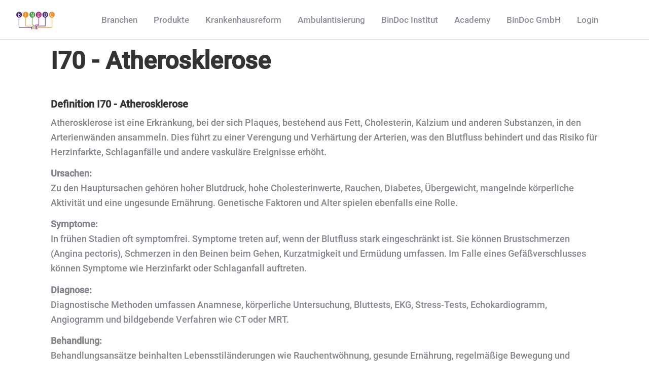

--- FILE ---
content_type: text/html; charset=UTF-8
request_url: https://www.bindoc.de/glossar/atherosklerose-icd-i70
body_size: 10509
content:
<!doctype html><html lang="de"><head><script type="application/javascript" id="hs-cookie-banner-scan" data-hs-allowed="true" src="/_hcms/cookie-banner/auto-blocking.js?portalId=5251653&amp;domain=www.bindoc.de"></script>
    <meta charset="utf-8">
    <meta name="description" content="Atherosklerose ist eine Erkrankung der Arterien, bei der sich Plaque aus Fett, Cholesterin, Kalk und anderen Substanzen an den Innenwänden der Blutgefäße ansammelt.">
    <title>I70 - Atherosklerose</title>
    
    <link rel="shortcut icon" href="https://www.bindoc.de/hubfs/BinDoc-Logo.jpg">
    
    
		
    <meta name="viewport" content="width=device-width, initial-scale=1">

    
    <meta property="og:description" content="Atherosklerose ist eine Erkrankung der Arterien, bei der sich Plaque aus Fett, Cholesterin, Kalk und anderen Substanzen an den Innenwänden der Blutgefäße ansammelt.">
    <meta property="og:title" content="I70 - Atherosklerose">
    <meta name="twitter:description" content="Atherosklerose ist eine Erkrankung der Arterien, bei der sich Plaque aus Fett, Cholesterin, Kalk und anderen Substanzen an den Innenwänden der Blutgefäße ansammelt.">
    <meta name="twitter:title" content="I70 - Atherosklerose">

    

    
    <style>
a.cta_button{-moz-box-sizing:content-box !important;-webkit-box-sizing:content-box !important;box-sizing:content-box !important;vertical-align:middle}.hs-breadcrumb-menu{list-style-type:none;margin:0px 0px 0px 0px;padding:0px 0px 0px 0px}.hs-breadcrumb-menu-item{float:left;padding:10px 0px 10px 10px}.hs-breadcrumb-menu-divider:before{content:'›';padding-left:10px}.hs-featured-image-link{border:0}.hs-featured-image{float:right;margin:0 0 20px 20px;max-width:50%}@media (max-width: 568px){.hs-featured-image{float:none;margin:0;width:100%;max-width:100%}}.hs-screen-reader-text{clip:rect(1px, 1px, 1px, 1px);height:1px;overflow:hidden;position:absolute !important;width:1px}
</style>

<link rel="stylesheet" href="https://www.bindoc.de/hubfs/hub_generated/template_assets/1/69468841605/1763391619062/template_main.min.css">
<link rel="stylesheet" href="https://www.bindoc.de/hubfs/hub_generated/module_assets/1/69472747397/1741950791234/module_Atomic_-_Footer.min.css">
<link rel="stylesheet" href="https://cdnjs.cloudflare.com/ajax/libs/font-awesome/5.13.0/css/all.min.css">
<link rel="stylesheet" href="https://cdnjs.cloudflare.com/ajax/libs/slick-carousel/1.9.0/slick.min.css">
<link rel="stylesheet" href="https://cdnjs.cloudflare.com/ajax/libs/slick-carousel/1.9.0/slick-theme.min.css">
<link rel="stylesheet" href="https://cdnjs.cloudflare.com/ajax/libs/magnific-popup.js/1.1.0/magnific-popup.min.css">
<link rel="stylesheet" href="https://cdnjs.cloudflare.com/ajax/libs/hamburgers/1.1.3/hamburgers.min.css">
<link rel="stylesheet" href="https://cdnjs.cloudflare.com/ajax/libs/animate.css/4.1.0/animate.min.css">
<!-- Editor Styles -->
<style id="hs_editor_style" type="text/css">
.footer-global-row-0-force-full-width-section > .row-fluid {
  max-width: none !important;
}
/* HubSpot Non-stacked Media Query Styles */
@media (min-width:768px) {
  .footer-global-row-0-vertical-alignment > .row-fluid {
    display: -ms-flexbox !important;
    -ms-flex-direction: row;
    display: flex !important;
    flex-direction: row;
  }
  .cell_1651236545146-vertical-alignment {
    display: -ms-flexbox !important;
    -ms-flex-direction: column !important;
    -ms-flex-pack: center !important;
    display: flex !important;
    flex-direction: column !important;
    justify-content: center !important;
  }
  .cell_1651236545146-vertical-alignment > div {
    flex-shrink: 0 !important;
  }
}
/* HubSpot Styles (default) */
.footer-global-row-0-padding {
  padding-top: 0px !important;
  padding-bottom: 0px !important;
  padding-left: 0px !important;
  padding-right: 0px !important;
}
</style>
    <script type="application/ld+json">
{
  "mainEntityOfPage" : {
    "@type" : "WebPage",
    "@id" : "https://www.bindoc.de/glossar/atherosklerose-icd-i70"
  },
  "author" : {
    "name" : "Anne Demond",
    "url" : "https://www.bindoc.de/glossar/author/anne-demond",
    "@type" : "Person"
  },
  "headline" : "I70 - Atherosklerose",
  "datePublished" : "2025-01-31T10:23:24.000Z",
  "dateModified" : "2025-01-31T10:23:24.651Z",
  "publisher" : {
    "name" : "BinDoc GmbH",
    "logo" : {
      "url" : "https://cdn2.hubspot.net/hubfs/5251653/neueschrift_logo-2.png",
      "@type" : "ImageObject"
    },
    "@type" : "Organization"
  },
  "@context" : "https://schema.org",
  "@type" : "BlogPosting"
}
</script>


    


<link rel="amphtml" href="https://www.bindoc.de/glossar/atherosklerose-icd-i70?hs_amp=true">

<meta property="og:image" content="https://www.bindoc.de/hubfs/Glossar_ICD_OPS_Bilder/I70%20_%20Geoverteilung.svg">
<meta property="og:image:width" content="741">
<meta property="og:image:height" content="495">
<meta property="og:image:alt" content="Geoanalyse - Atherosklerose">
<meta name="twitter:image" content="https://www.bindoc.de/hubfs/Glossar_ICD_OPS_Bilder/I70%20_%20Geoverteilung.svg">
<meta name="twitter:image:alt" content="Geoanalyse - Atherosklerose">

<meta property="og:url" content="https://www.bindoc.de/glossar/atherosklerose-icd-i70">
<meta name="twitter:card" content="summary_large_image">

<link rel="canonical" href="https://www.bindoc.de/glossar/atherosklerose-icd-i70">

<meta property="og:type" content="article">
<link rel="alternate" type="application/rss+xml" href="https://www.bindoc.de/glossar/rss.xml">
<meta name="twitter:domain" content="www.bindoc.de">

<meta http-equiv="content-language" content="de">






  <meta name="generator" content="HubSpot"></head>
	
	
	
	
	
	
	
	
	
	
	
	
	
		
  <body class="atmc-body-header-default">
   
    
    <div class="body-wrapper   hs-content-id-153846639734 hs-blog-post hs-blog-id-7564031677">
		
			<div data-global-resource-path="A-NewWebsite/Atomic_Lite copy3/templates/partials/header.html"><a href="#main-content" class="header_skip">Skip to content</a>




	<header class="atmc-header atmc-header-default ">
		<div class="atmc-header_container">

			<!-- Logo -->
			

		<div class="atmc-header_logo">
			
			<a href="https://www.bindoc.de" class="atmc-header_logo_dark">
				
					
					
						
					
					<img src="https://www.bindoc.de/hubfs/Team%20(1300%20x%20500%20px)%20(3).png" alt="Team (1300 x 500 px) (3)" width="100%" style="max-width: 100px; max-height: 45px">
				
			</a>
		</div>




			

			<!-- Menu -->
			<div class="atmc-header_menu-wrapper">
				<div class="atmc-header_navigation">
					


	<div class="atmc-header_menu ">
		<div id="hs_menu_wrapper_header-menu_" class="hs-menu-wrapper active-branch flyouts hs-menu-flow-horizontal" role="navigation" data-sitemap-name="default" data-menu-id="79190131526" aria-label="Navigation Menu">
 <ul role="menu">
  <li class="hs-menu-item hs-menu-depth-1 hs-item-has-children" role="none"><a href="javascript:;" aria-haspopup="true" aria-expanded="false" role="menuitem">Branchen</a>
   <ul role="menu" class="hs-menu-children-wrapper">
    <li class="hs-menu-item hs-menu-depth-2" role="none"><a href="https://www.bindoc.de#krankenhäuser" role="menuitem">Krankenhaus</a></li>
    <li class="hs-menu-item hs-menu-depth-2" role="none"><a href="https://www.bindoc.de#medizintechnik" role="menuitem">Medizintechnik</a></li>
    <li class="hs-menu-item hs-menu-depth-2" role="none"><a href="https://www.bindoc.de#beratungsgesellschaften" role="menuitem">Beratung</a></li>
    <li class="hs-menu-item hs-menu-depth-2" role="none"><a href="https://www.bindoc.de#pharmaindustrie" role="menuitem">Pharmaindustrie</a></li>
   </ul></li>
  <li class="hs-menu-item hs-menu-depth-1 hs-item-has-children" role="none"><a href="javascript:;" aria-haspopup="true" aria-expanded="false" role="menuitem">Produkte</a>
   <ul role="menu" class="hs-menu-children-wrapper">
    <li class="hs-menu-item hs-menu-depth-2" role="none"><a href="https://www.bindoc.de/versorgungsanalyse" role="menuitem">BinDoc Versorgungsanalyse</a></li>
    <li class="hs-menu-item hs-menu-depth-2" role="none"><a href="https://www.bindoc.de/analytics" role="menuitem">BinDoc Analytics</a></li>
    <li class="hs-menu-item hs-menu-depth-2" role="none"><a href="https://www.bindoc.de/cube" role="menuitem">BinDoc Cube</a></li>
    <li class="hs-menu-item hs-menu-depth-2" role="none"><a href="https://www.bindoc.de/business-cases" role="menuitem">BinDoc Business Cases</a></li>
    <li class="hs-menu-item hs-menu-depth-2" role="none"><a href="https://www.bindoc.de/referral-analytics" role="menuitem">BinDoc Referral-Analytics</a></li>
    <li class="hs-menu-item hs-menu-depth-2" role="none"><a href="https://www.bindoc.de/consulting" role="menuitem">BinDoc Consulting</a></li>
    <li class="hs-menu-item hs-menu-depth-2" role="none"><a href="https://www.bindoc.de/szenarioanalyse-und-patientensimulation" role="menuitem">BinDoc Szenarioanalyse &amp; Patientensimulation</a></li>
    <li class="hs-menu-item hs-menu-depth-2" role="none"><a href="https://codes.bindoc.de/start" role="menuitem">BinDoc Code-Browser (free)</a></li>
   </ul></li>
  <li class="hs-menu-item hs-menu-depth-1 hs-item-has-children" role="none"><a href="javascript:;" aria-haspopup="true" aria-expanded="false" role="menuitem">Krankenhausreform</a>
   <ul role="menu" class="hs-menu-children-wrapper">
    <li class="hs-menu-item hs-menu-depth-2" role="none"><a href="https://www.bindoc.de/krankenhausreform" role="menuitem">Hintergrund &amp; Inhalte</a></li>
    <li class="hs-menu-item hs-menu-depth-2" role="none"><a href="https://www.bindoc.de/transformationsfonds" role="menuitem">Transformationsfonds</a></li>
   </ul></li>
  <li class="hs-menu-item hs-menu-depth-1" role="none"><a href="https://www.bindoc.de/vergütungssystem-2026-hybrid-drgs-drg-grouper" role="menuitem">Ambulantisierung</a></li>
  <li class="hs-menu-item hs-menu-depth-1 hs-item-has-children" role="none"><a href="https://www.bindoc.de/klinische-forschung" aria-haspopup="true" aria-expanded="false" role="menuitem">BinDoc Institut</a>
   <ul role="menu" class="hs-menu-children-wrapper">
    <li class="hs-menu-item hs-menu-depth-2" role="none"><a href="https://www.bindoc.de/publikationen" role="menuitem">BinDoc Publikationen</a></li>
    <li class="hs-menu-item hs-menu-depth-2" role="none"><a href="https://www.bindoc.de/poster" role="menuitem">BinDoc Poster</a></li>
    <li class="hs-menu-item hs-menu-depth-2" role="none"><a href="https://www.bindoc.de/research-notes" role="menuitem">BinDoc Research Notes</a></li>
   </ul></li>
  <li class="hs-menu-item hs-menu-depth-1 hs-item-has-children" role="none"><a href="javascript:;" aria-haspopup="true" aria-expanded="false" role="menuitem">Academy</a>
   <ul role="menu" class="hs-menu-children-wrapper">
    <li class="hs-menu-item hs-menu-depth-2" role="none"><a href="https://www.bindoc.de/webinar" role="menuitem">Live-Analytics </a></li>
    <li class="hs-menu-item hs-menu-depth-2" role="none"><a href="https://www.bindoc.de/seminare" role="menuitem">Seminare Masterclasses</a></li>
    <li class="hs-menu-item hs-menu-depth-2" role="none"><a href="https://www.bindoc.de/bookshop" role="menuitem">Bookshop</a></li>
    <li class="hs-menu-item hs-menu-depth-2" role="none"><a href="https://www.bindoc.de/whitepaper" role="menuitem">Whitepaper</a></li>
    <li class="hs-menu-item hs-menu-depth-2" role="none"><a href="https://www.bindoc.de/glossary" role="menuitem" target="_blank" rel="noopener">Glossar</a></li>
    <li class="hs-menu-item hs-menu-depth-2" role="none"><a href="https://www.bindoc.de/blog" role="menuitem">Blog</a></li>
   </ul></li>
  <li class="hs-menu-item hs-menu-depth-1 hs-item-has-children" role="none"><a href="javascript:;" aria-haspopup="true" aria-expanded="false" role="menuitem">BinDoc GmbH</a>
   <ul role="menu" class="hs-menu-children-wrapper">
    <li class="hs-menu-item hs-menu-depth-2" role="none"><a href="https://www.bindoc.de/unternehmen" role="menuitem">Unternehmen</a></li>
    <li class="hs-menu-item hs-menu-depth-2" role="none"><a href="https://www.bindoc.de/online-meeting" role="menuitem">Online Meeting &amp; Kontakt</a></li>
    <li class="hs-menu-item hs-menu-depth-2" role="none"><a href="https://www.bindoc.de/success-story" role="menuitem">Success-Stories</a></li>
    <li class="hs-menu-item hs-menu-depth-2" role="none"><a href="https://www.bindoc.de/karriere" role="menuitem">Karriere</a></li>
    <li class="hs-menu-item hs-menu-depth-2" role="none"><a href="https://www.bindoc.de/newsletter" role="menuitem">News</a></li>
   </ul></li>
  <li class="hs-menu-item hs-menu-depth-1" role="none"><a href="https://meta.bindoc.app/" role="menuitem">Login</a></li>
 </ul>
</div>
	</div>

				</div>
			</div>

			

			<div class="atmc-header_right">
				<!-- Language Switcher -->
				

				

				<!-- Search -->
				

				

			</div>


		</div>
	</header>

</div>
			
			

			<div id="main-content">
      
<div class="atmc-blog-template-01">
	
	<div class="dnd-section">
		<div class="atmc-container atmc-container-s">
			
      <!-- Post Header -->
			<div class="mb-12">
				<h1><span id="hs_cos_wrapper_name" class="hs_cos_wrapper hs_cos_wrapper_meta_field hs_cos_wrapper_type_text" style="" data-hs-cos-general-type="meta_field" data-hs-cos-type="text">I70 - Atherosklerose</span></h1>
				
			</div>
		</div>
		
			
			
		<div class="atmc-container atmc-container-s">
      <!-- Post Body -->
			<div class="atmc-blog-post">
				<div class="atmc-blog-post_body mt-8">
					<span id="hs_cos_wrapper_post_body" class="hs_cos_wrapper hs_cos_wrapper_meta_field hs_cos_wrapper_type_rich_text" style="" data-hs-cos-general-type="meta_field" data-hs-cos-type="rich_text"><h2 style="font-size: 20px;"><strong><span data-contrast="auto">Definition</span></strong><span> I70 - Atherosklerose<br></span></h2>
<p><span>Atherosklerose ist eine Erkrankung, bei der sich Plaques, bestehend aus Fett, Cholesterin, Kalzium und anderen Substanzen, in den Arterienwänden ansammeln. Dies führt zu einer Verengung und Verhärtung der Arterien, was den Blutfluss behindert und das Risiko für Herzinfarkte, Schlaganfälle und andere vaskuläre Ereignisse erhöht.</span></p>
<!--more-->
<p><strong>Ursachen:<br></strong><span>Zu den Hauptursachen gehören hoher Blutdruck, hohe Cholesterinwerte, Rauchen, Diabetes, Übergewicht, mangelnde körperliche Aktivität und eine ungesunde Ernährung. Genetische Faktoren und Alter spielen ebenfalls eine Rolle.</span></p>
<p><strong>Symptome:</strong> <br><span> In frühen Stadien oft symptomfrei. Symptome treten auf, wenn der Blutfluss stark eingeschränkt ist. Sie können Brustschmerzen (Angina pectoris), Schmerzen in den Beinen beim Gehen, Kurzatmigkeit und Ermüdung umfassen. Im Falle eines Gefäßverschlusses können Symptome wie Herzinfarkt oder Schlaganfall auftreten.</span></p>
<p><strong>Diagnose:</strong> <br><span>Diagnostische Methoden umfassen Anamnese, körperliche Untersuchung, Bluttests, EKG, Stress-Tests, Echokardiogramm, Angiogramm und bildgebende Verfahren wie CT oder MRT.</span></p>
<p><strong>Behandlung:</strong> <br><span>Behandlungsansätze beinhalten Lebensstiländerungen wie Rauchentwöhnung, gesunde Ernährung, regelmäßige Bewegung und Gewichtsmanagement. Medikamentöse Therapien umfassen Statine zur Senkung des Cholesterinspiegels, Blutdrucksenker, Medikamente zur Blutverdünnung und Diabetesmedikamente. In schweren Fällen können chirurgische Eingriffe wie Angioplastie, Stentimplantation oder Bypass-Operation notwendig sein.</span></p>
<p><strong>Prognose:</strong> <br><span>Die Prognose hängt von verschiedenen Faktoren ab, einschließlich des Schweregrades der Atherosklerose, des allgemeinen Gesundheitszustandes und der Einhaltung der Behandlung. Früherkennung und Management können das Fortschreiten der Erkrankung verlangsamen und das Risiko für schwerwiegende Komplikationen verringern. Unbehandelt kann Atherosklerose zu schweren Herz-Kreislauf-Erkrankungen und einem erhöhten Risiko für tödliche Ereignisse führen.</span></p>
<h2 style="font-size: 20px;">Stationäre Fallzahlen Atherosklerose in Deutschland</h2>
<p>Die stationären Fallzahlen der Atherosklerose Patienten in Deutschland sind in Tabelle 1 dargestellt.</p>
<table width="369" style="border-collapse: collapse; table-layout: fixed; border: 1px solid #000000; height: 261.45px; width: 1018px; margin: 16px 0px;"><caption><span style="font-size: 12px;">Stationäre Fallzahlen der Atherosklerose (ICD I70) Patienten in Deutschland - Tabelle 1</span></caption>
<tbody>
<tr style="height: 39.3924px;">
<td style="width: 77.7431px; padding: 10px; height: 39.3924px;">Jahr</td>
<td style="width: 321.155px; padding: 10px; height: 39.3924px;">Fallzahl</td>
<td style="width: 68.7674px; padding: 10px; height: 39.3924px;">Jahr</td>
<td style="width: 312.148px; padding: 10px; height: 39.3924px;">Fallzahl</td>
<td style="width: 75.9167px; padding: 10px; height: 39.3924px;">Jahr</td>
<td style="width: 220.217px; padding: 10px; height: 39.3924px;">Fallzahl</td>
</tr>
<tr style="height: 54.4705px;">
<td style="width: 77.7431px; height: 54.4705px; padding: 10px;" width="90">2010</td>
<td style="width: 321.155px; height: 54.4705px; padding: 10px;" width="90">
<p>185.099</p>
</td>
<td style="width: 68.7674px; height: 54.4705px; padding: 10px;">2014</td>
<td style="width: 312.148px; height: 54.4705px; padding: 10px;">203.599</td>
<td style="width: 75.9167px; height: 54.4705px; padding: 10px;">2018</td>
<td style="width: 220.217px; height: 54.4705px; padding: 10px;">204.632</td>
</tr>
<tr style="height: 54.5573px;">
<td style="text-align: left; width: 77.7431px; height: 54.5573px; padding: 10px;">2011</td>
<td style="width: 321.155px; height: 54.5573px; padding: 10px;">191.663</td>
<td style="width: 68.7674px; height: 54.5573px; padding: 10px;">2015</td>
<td style="width: 312.148px; height: 54.5573px; padding: 10px;">204.463</td>
<td style="width: 75.9167px; height: 54.5573px; padding: 10px;">2019</td>
<td style="width: 220.217px; height: 54.5573px; padding: 10px;">194.915</td>
</tr>
<tr style="height: 58.559px;">
<td style="width: 77.7431px; height: 58.559px; padding: 10px;">2012</td>
<td style="width: 321.155px; height: 58.559px; padding: 10px;">196.049</td>
<td style="width: 68.7674px; height: 58.559px; padding: 10px;">2016</td>
<td style="width: 312.148px; height: 58.559px; padding: 10px;">209.917</td>
<td style="width: 75.9167px; height: 58.559px; padding: 10px;">2020</td>
<td style="width: 220.217px; height: 58.559px; padding: 10px;">172.777</td>
</tr>
<tr style="height: 54.4705px;">
<td style="width: 77.7431px; height: 54.4705px; padding: 10px;">2013</td>
<td style="width: 321.155px; height: 54.4705px; padding: 10px;">200.186</td>
<td style="width: 68.7674px; height: 54.4705px; padding: 10px;">2017</td>
<td style="width: 312.148px; height: 54.4705px; padding: 10px;">207.707</td>
<td style="width: 75.9167px; height: 54.4705px; padding: 10px;">2021</td>
<td style="width: 220.217px; height: 54.4705px; padding: 10px;">171.646</td>
</tr>
</tbody>
</table>
<p style="font-size: 20px;"><img src="https://www.bindoc.de/hubfs/Glossar_ICD_OPS_Bilder/I70%20-%20Fallzahl.svg" width="0" loading="lazy" alt="I70 - Fallzahl" style="margin-left: auto; margin-right: auto; width: 1089px; height: auto; max-width: 100%; display: block;"></p>
<h2 style="font-size: 20px;">Altersverteilung</h2>
<p>Die Altersverteilung der &nbsp;Atherosklerose (ICD I70)&nbsp;Patienten in Deutschland sind in Tabelle 2 dargestellt.</p>
<table width="904" style="border-collapse: collapse; table-layout: fixed; border: 1px solid #99acc2; width: 1078px; height: 1198.35px; border-color: #000000;"><caption><span style="font-size: 12px;">Altersverteilung der &nbsp;Atherosklerose (ICD I70) Patienten in Deutschland in % - Tabelle 2</span></caption>
<tbody>
<tr style="height: 54.4705px;">
<td style="width: 115.297px; height: 54.4705px;" width="87">Jahr</td>
<td style="width: 334.266px; height: 54.4705px;" width="256">Altersgruppe</td>
<td style="width: 144.266px; height: 54.4705px;" width="137">Verteilung</td>
<td style="width: 233.688px; height: 54.4705px;" width="189">Verteilung (weiblich)</td>
<td style="width: 249.844px; height: 54.4705px;" width="235">Verteilung (männlich)</td>
</tr>
<tr style="height: 54.4705px;">
<td style="width: 115.297px; padding: 4px;" width="87" height="21">2021</td>
<td style="width: 334.266px; padding: 4px;" width="87">Im Alter von 0 bis unter 1 Jahr</td>
<td style="width: 144.266px; padding: 4px;" align="right" width="87">0</td>
<td style="width: 233.688px; padding: 4px;" align="right" width="87">0</td>
<td style="width: 249.844px; padding: 4px;" align="right" width="87">0</td>
</tr>
<tr style="height: 54.4705px;">
<td style="width: 115.297px; padding: 4px;" height="21">2021</td>
<td style="width: 334.266px; padding: 4px;">Im Alter von 1 bis unter 5 Jahren</td>
<td style="width: 144.266px; padding: 4px;" align="right">0</td>
<td style="width: 233.688px; padding: 4px;" align="right">0</td>
<td style="width: 249.844px; padding: 4px;" align="right">0</td>
</tr>
<tr style="height: 54.4705px;">
<td style="width: 115.297px; padding: 4px;" height="21">2021</td>
<td style="width: 334.266px; padding: 4px;">Im Alter von 5 bis unter 10 Jahren</td>
<td style="width: 144.266px; padding: 4px;" align="right">0,00</td>
<td style="width: 233.688px; padding: 4px;" align="right">0</td>
<td style="width: 249.844px; padding: 4px;" align="right">0,00</td>
</tr>
<tr style="height: 54.4705px;">
<td style="width: 115.297px; padding: 4px;" height="21">2021</td>
<td style="width: 334.266px; padding: 4px;">Im Alter von 10 bis unter 15 Jahren</td>
<td style="width: 144.266px; padding: 4px;" align="right">0,00</td>
<td style="width: 233.688px; padding: 4px;" align="right">0,00</td>
<td style="width: 249.844px; padding: 4px;" align="right">0,00</td>
</tr>
<tr style="height: 54.4705px;">
<td style="width: 115.297px; padding: 4px;" height="21">2021</td>
<td style="width: 334.266px; padding: 4px;">Im Alter von 15 bis unter 20 Jahren</td>
<td style="width: 144.266px; padding: 4px;" align="right">0,01</td>
<td style="width: 233.688px; padding: 4px;" align="right">0,01</td>
<td style="width: 249.844px; padding: 4px;" align="right">0,00</td>
</tr>
<tr style="height: 54.4705px;">
<td style="width: 115.297px; padding: 4px;" height="21">2021</td>
<td style="width: 334.266px; padding: 4px;">Im Alter von 20 bis unter 25 Jahren</td>
<td style="width: 144.266px; padding: 4px;" align="right">0,01</td>
<td style="width: 233.688px; padding: 4px;" align="right">0,01</td>
<td style="width: 249.844px; padding: 4px;" align="right">0,01</td>
</tr>
<tr style="height: 54.4705px;">
<td style="width: 115.297px; padding: 4px;" height="21">2021</td>
<td style="width: 334.266px; padding: 4px;">Im Alter von 25 bis unter 30 Jahren</td>
<td style="width: 144.266px; padding: 4px;" align="right">0,02</td>
<td style="width: 233.688px; padding: 4px;" align="right">0,01</td>
<td style="width: 249.844px; padding: 4px;" align="right">0,01</td>
</tr>
<tr style="height: 54.4705px;">
<td style="width: 115.297px; padding: 4px;" height="21">2021</td>
<td style="width: 334.266px; padding: 4px;">Im Alter von 30 bis unter 35 Jahren</td>
<td style="width: 144.266px; padding: 4px;" align="right">0,06</td>
<td style="width: 233.688px; padding: 4px;" align="right">0,03</td>
<td style="width: 249.844px; padding: 4px;" align="right">0,03</td>
</tr>
<tr style="height: 54.4705px;">
<td style="width: 115.297px; padding: 4px;" height="21">2021</td>
<td style="width: 334.266px; padding: 4px;">Im Alter von 35 bis unter 40 Jahren</td>
<td style="width: 144.266px; padding: 4px;" align="right">0,17</td>
<td style="width: 233.688px; padding: 4px;" align="right">0,08</td>
<td style="width: 249.844px; padding: 4px;" align="right">0,10</td>
</tr>
<tr style="height: 54.4705px;">
<td style="width: 115.297px; padding: 4px;" height="21">2021</td>
<td style="width: 334.266px; padding: 4px;">Im Alter von 40 bis unter 45 Jahren</td>
<td style="width: 144.266px; padding: 4px;" align="right">0,45</td>
<td style="width: 233.688px; padding: 4px;" align="right">0,18</td>
<td style="width: 249.844px; padding: 4px;" align="right">0,28</td>
</tr>
<tr style="height: 54.4705px;">
<td style="width: 115.297px; padding: 4px;" height="21">2021</td>
<td style="width: 334.266px; padding: 4px;">Im Alter von 45 bis unter 50 Jahren</td>
<td style="width: 144.266px; padding: 4px;" align="right">1,07</td>
<td style="width: 233.688px; padding: 4px;" align="right">0,31</td>
<td style="width: 249.844px; padding: 4px;" align="right">0,76</td>
</tr>
<tr style="height: 54.4705px;">
<td style="width: 115.297px; padding: 4px;" height="21">2021</td>
<td style="width: 334.266px; padding: 4px;">Im Alter von 50 bis unter 55 Jahren</td>
<td style="width: 144.266px; padding: 4px;" align="right">3,44</td>
<td style="width: 233.688px; padding: 4px;" align="right">0,90</td>
<td style="width: 249.844px; padding: 4px;" align="right">2,55</td>
</tr>
<tr style="height: 54.4705px;">
<td style="width: 115.297px; padding: 4px;" height="21">2021</td>
<td style="width: 334.266px; padding: 4px;">Im Alter von 55 bis unter 60 Jahren</td>
<td style="width: 144.266px; padding: 4px;" align="right">8,18</td>
<td style="width: 233.688px; padding: 4px;" align="right">1,95</td>
<td style="width: 249.844px; padding: 4px;" align="right">6,23</td>
</tr>
<tr style="height: 54.4705px;">
<td style="width: 115.297px; padding: 4px;" height="21">2021</td>
<td style="width: 334.266px; padding: 4px;">Im Alter von 60 bis unter 65 Jahren</td>
<td style="width: 144.266px; padding: 4px;" align="right">12,82</td>
<td style="width: 233.688px; padding: 4px;" align="right">3,46</td>
<td style="width: 249.844px; padding: 4px;" align="right">9,36</td>
</tr>
<tr style="height: 54.4705px;">
<td style="width: 115.297px; padding: 4px;" height="21">2021</td>
<td style="width: 334.266px; padding: 4px;">Im Alter von 65 bis unter 70 Jahren</td>
<td style="width: 144.266px; padding: 4px;" align="right">15,01</td>
<td style="width: 233.688px; padding: 4px;" align="right">4,55</td>
<td style="width: 249.844px; padding: 4px;" align="right">10,46</td>
</tr>
<tr style="height: 54.4705px;">
<td style="width: 115.297px; padding: 4px;" height="21">2021</td>
<td style="width: 334.266px; padding: 4px;">Im Alter von 70 bis unter 75 Jahren</td>
<td style="width: 144.266px; padding: 4px;" align="right">14,73</td>
<td style="width: 233.688px; padding: 4px;" align="right">4,95</td>
<td style="width: 249.844px; padding: 4px;" align="right">9,78</td>
</tr>
<tr style="height: 54.4705px;">
<td style="width: 115.297px; padding: 4px;" height="21">2021</td>
<td style="width: 334.266px; padding: 4px;">Im Alter von 75 bis unter 80 Jahren</td>
<td style="width: 144.266px; padding: 4px;" align="right">14,22</td>
<td style="width: 233.688px; padding: 4px;" align="right">5,62</td>
<td style="width: 249.844px; padding: 4px;" align="right">8,60</td>
</tr>
<tr style="height: 54.4705px;">
<td style="width: 115.297px; padding: 4px;" height="21">2021</td>
<td style="width: 334.266px; padding: 4px;">Im Alter von 80 bis unter 85 Jahren</td>
<td style="width: 144.266px; padding: 4px;" align="right">16,38</td>
<td style="width: 233.688px; padding: 4px;" align="right">7,39</td>
<td style="width: 249.844px; padding: 4px;" align="right">8,99</td>
</tr>
<tr style="height: 54.4705px;">
<td style="width: 115.297px; padding: 4px;" height="21">2021</td>
<td style="width: 334.266px; padding: 4px;">Im Alter von 85 bis unter 90 Jahren</td>
<td style="width: 144.266px; padding: 4px;" align="right">9,12</td>
<td style="width: 233.688px; padding: 4px;" align="right">4,83</td>
<td style="width: 249.844px; padding: 4px;" align="right">4,29</td>
</tr>
<tr style="height: 54.4705px;">
<td style="width: 115.297px; padding: 4px;" height="21">2021</td>
<td style="width: 334.266px; padding: 4px;">Im Alter von 90 bis unter 95 Jahren</td>
<td style="width: 144.266px; padding: 4px;" align="right">3,48</td>
<td style="width: 233.688px; padding: 4px;" align="right">2,24</td>
<td style="width: 249.844px; padding: 4px;" align="right">1,24</td>
</tr>
<tr style="height: 54.4705px;">
<td style="width: 115.297px; padding: 4px;" height="21">2021</td>
<td style="width: 334.266px; padding: 4px;">95 Jahre und älter</td>
<td style="width: 144.266px; padding: 4px;" align="right">0,81</td>
<td style="width: 233.688px; padding: 4px;" align="right">0,62</td>
<td style="width: 249.844px; padding: 4px;" align="right">0,19</td>
</tr>
</tbody>
</table>
<h2 style="font-size: 20px;"><img src="https://www.bindoc.de/hubfs/Glossar_ICD_OPS_Bilder/I70%20-%20Altersverteilung.svg" width="0" loading="lazy" alt="I70 - Altersverteilung" style="width: 1073px; height: auto; max-width: 100%;"></h2>
<h2 style="font-size: 20px;">Geographische Verteilung</h2>
<p>Die geographische Verteilung der Atherosklerose (ICD I70) Fälle je 100.000 Einwohner.</p>
<p><img src="https://www.bindoc.de/hubfs/Glossar_ICD_OPS_Bilder/I70%20_%20Geoverteilung.svg" width="0" loading="lazy" alt="I70 _ Geoverteilung" style="width: 1072px; height: auto; max-width: 100%;"></p>
<h2 style="font-size: 20px;">Top Kliniken</h2>
<p>Die Top Klinken nach Anzahl der Behandelten Fälle von Atherosklerose (ICD I70) in Deutschland sind in Tabelle 3 dargestellt.</p>
<table width="537" style="border-collapse: collapse; table-layout: fixed; border: 1px solid #99acc2; width: 1067px; height: 1143.88px;"><caption><span style="font-size: 12px;">Top Klinken nach Anzahl der Behandelten Fälle von Atherosklerose (ICD I70) in Deutschland - Tabelle 3</span></caption>
<tbody>
<tr style="height: 54.4705px;">
<td style="width: 156.75px; height: 54.4705px;" width="87"><span style="font-size: 17.6px;">IK</span></td>
<td style="width: 157.547px; height: 54.4705px;" width="164"><span style="font-size: 17.6px;">SN</span></td>
<td style="width: 672.406px; height: 54.4705px;" width="87"><span style="font-size: 17.6px;">Name</span></td>
<td style="width: 79.2969px; height: 54.4705px;" width="199"><span style="font-size: 17.6px;">Anzahl</span></td>
</tr>
<tr style="height: 54.4705px;">
<td style="width: 156.75px; padding: 4px;" width="87" height="21">260912321</td>
<td style="width: 157.547px; padding: 4px;" width="87">773674000</td>
<td style="width: 672.406px; padding: 4px;" width="87">Benedictus Krankenhaus Tutzing GmbH &amp; Co. KG</td>
<td style="width: 79.2969px; padding: 4px;" align="right" width="87">2003</td>
</tr>
<tr style="height: 54.4705px;">
<td style="width: 156.75px; padding: 4px;" height="21">260832299</td>
<td style="width: 157.547px; padding: 4px;">773318000</td>
<td style="width: 672.406px; padding: 4px;">Universitätsklinikum Freiburg</td>
<td style="width: 79.2969px; padding: 4px;" align="right">1865</td>
</tr>
<tr style="height: 54.4705px;">
<td style="width: 156.75px; padding: 4px;" height="21">260910396</td>
<td style="width: 157.547px; padding: 4px;">772233000</td>
<td style="width: 672.406px; padding: 4px;">Artemed Klinikum München Süd GmbH &amp; Co. KG</td>
<td style="width: 79.2969px; padding: 4px;" align="right">1753</td>
</tr>
<tr style="height: 54.4705px;">
<td style="width: 156.75px; padding: 4px;" height="21">261500438</td>
<td style="width: 157.547px; padding: 4px;">771087000</td>
<td style="width: 672.406px; padding: 4px;">Klinikum in den Pfeifferschen Stiftungen</td>
<td style="width: 79.2969px; padding: 4px;" align="right">1172</td>
</tr>
<tr style="height: 54.4705px;">
<td style="width: 156.75px; padding: 4px;" height="21">261401052</td>
<td style="width: 157.547px; padding: 4px;">771392000</td>
<td style="width: 672.406px; padding: 4px;">Universitätsklinikum Leipzig Anstalt öffentlichen Rechts</td>
<td style="width: 79.2969px; padding: 4px;" align="right">1109</td>
</tr>
<tr style="height: 54.4705px;">
<td style="width: 156.75px; padding: 4px;" height="21">260200024</td>
<td style="width: 157.547px; padding: 4px;">772681000</td>
<td style="width: 672.406px; padding: 4px;">Asklepios Klinik St. Georg</td>
<td style="width: 79.2969px; padding: 4px;" align="right">1047</td>
</tr>
<tr style="height: 54.4705px;">
<td style="width: 156.75px; padding: 4px;" height="21">261500165</td>
<td style="width: 157.547px; padding: 4px;">771182000</td>
<td style="width: 672.406px; padding: 4px;">Lungenklinik Lostau</td>
<td style="width: 79.2969px; padding: 4px;" align="right">1043</td>
</tr>
<tr style="height: 54.4705px;">
<td style="width: 156.75px; padding: 4px;" height="21">261100081</td>
<td style="width: 157.547px; padding: 4px;">772386000</td>
<td style="width: 672.406px; padding: 4px;">Jüdisches Krankenhaus Berlin - Stiftung des bürgerlichen Rechts</td>
<td style="width: 79.2969px; padding: 4px;" align="right">1042</td>
</tr>
<tr style="height: 54.4705px;">
<td style="width: 156.75px; padding: 4px;" height="21">260950099</td>
<td style="width: 157.547px; padding: 4px;">771375000</td>
<td style="width: 672.406px; padding: 4px;">Klinikum Nürnberg</td>
<td style="width: 79.2969px; padding: 4px;" align="right">996</td>
</tr>
<tr style="height: 54.4705px;">
<td style="width: 156.75px; padding: 4px;" height="21">260641243</td>
<td style="width: 157.547px; padding: 4px;">772736000</td>
<td style="width: 672.406px; padding: 4px;">AGAPLESION FRANKFURTER DIAKONIE KLINIKEN gGmbH</td>
<td style="width: 79.2969px; padding: 4px;" align="right">976</td>
</tr>
<tr style="height: 54.4705px;">
<td style="width: 156.75px; padding: 4px;" height="21">260340831</td>
<td style="width: 157.547px; padding: 4px;">771583000</td>
<td style="width: 672.406px; padding: 4px;">Niels-Stensen-Kliniken Marienhospital Osnabrück</td>
<td style="width: 79.2969px; padding: 4px;" align="right">905</td>
</tr>
<tr style="height: 54.4705px;">
<td style="width: 156.75px; padding: 4px;" height="21">261100321</td>
<td style="width: 157.547px; padding: 4px;">772557000</td>
<td style="width: 672.406px; padding: 4px;">Sankt Gertrauden-Krankenhaus GmbH</td>
<td style="width: 79.2969px; padding: 4px;" align="right">893</td>
</tr>
<tr style="height: 54.4705px;">
<td style="width: 156.75px; padding: 4px;" height="21">261401416</td>
<td style="width: 157.547px; padding: 4px;">772794000</td>
<td style="width: 672.406px; padding: 4px;">Klinikum Chemnitz gGmbH</td>
<td style="width: 79.2969px; padding: 4px;" align="right">866</td>
</tr>
<tr style="height: 54.4705px;">
<td style="width: 156.75px; padding: 4px;" height="21">261600872</td>
<td style="width: 157.547px; padding: 4px;">771725000</td>
<td style="width: 672.406px; padding: 4px;">MEDINOS Kliniken des Landkreises Sonneberg GmbH</td>
<td style="width: 79.2969px; padding: 4px;" align="right">847</td>
</tr>
<tr style="height: 54.4705px;">
<td style="width: 156.75px; padding: 4px;" height="21">260593600</td>
<td style="width: 157.547px; padding: 4px;">772597000</td>
<td style="width: 672.406px; padding: 4px;">KLINIKUM HOCHSAUERLAND Standort Karolinen-Hospital Hüsten</td>
<td style="width: 79.2969px; padding: 4px;" align="right">824</td>
</tr>
<tr style="height: 54.4705px;">
<td style="width: 156.75px; padding: 4px;" height="21">261400847</td>
<td style="width: 157.547px; padding: 4px;">771139000</td>
<td style="width: 672.406px; padding: 4px;">Helios Park-Klinikum Leipzig</td>
<td style="width: 79.2969px; padding: 4px;" align="right">804</td>
</tr>
<tr style="height: 54.4705px;">
<td style="width: 156.75px; padding: 4px;" height="21">261201016</td>
<td style="width: 157.547px; padding: 4px;">772496000</td>
<td style="width: 672.406px; padding: 4px;">Asklepios Klinik Birkenwerder</td>
<td style="width: 79.2969px; padding: 4px;" align="right">787</td>
</tr>
<tr style="height: 54.4705px;">
<td style="width: 156.75px; padding: 4px;" height="21">260820466</td>
<td style="width: 157.547px; padding: 4px;">771700000</td>
<td style="width: 672.406px; padding: 4px;">Universitätsklinikum Heidelberg</td>
<td style="width: 79.2969px; padding: 4px;" align="right">783</td>
</tr>
<tr style="height: 54.4705px;">
<td style="width: 156.75px; padding: 4px;" height="21">261101479</td>
<td style="width: 157.547px; padding: 4px;">773680000</td>
<td style="width: 672.406px; padding: 4px;">Evangelisches Krankenhaus Königin Elisabeth Herzberge gGmbH</td>
<td style="width: 79.2969px; padding: 4px;" align="right">755</td>
</tr>
<tr style="height: 54.4705px;">
<td style="width: 156.75px; padding: 4px;" height="21">261601021</td>
<td style="width: 157.547px; padding: 4px;">771835000</td>
<td style="width: 672.406px; padding: 4px;">HELIOS Klinikum Erfurt</td>
<td style="width: 79.2969px; padding: 4px;" align="right">686</td>
</tr>
</tbody>
</table></span>
				</div>
				
				<div class="atmc-blog-post_tags my-8">
					
  					<a class="atmc-blog-post_tag-link" href="https://www.bindoc.de/glossar/tag/icd">ICD</a>
					
  					<a class="atmc-blog-post_tag-link" href="https://www.bindoc.de/glossar/tag/atherosklerose">Atherosklerose</a>
					
  					<a class="atmc-blog-post_tag-link" href="https://www.bindoc.de/glossar/tag/herz-kreislauf-erkrankungen">Herz-Kreislauf-Erkrankungen</a>
					
  					<a class="atmc-blog-post_tag-link" href="https://www.bindoc.de/glossar/tag/kardiologie">Kardiologie</a>
					
				</div>
				
			</div>
		</div>
	</div>
	
	
	
	
	

	
	<div class="dnd-section bg-light">
		<div class="atmc-container atmc-container-s">
			<div class="atmc-blog-recent-posts">
				<div class="atmc-content-wrapper">
					<h2 class="mb-8">Related Posts</h2>
					<div class="atmc-blog-recent-posts_list atmc-grid atmc-grid-3col">
						
  
		<a href="https://www.bindoc.de/glossar/hypertonie-icd-i10" class="atmc-blog-recent-posts_post atmc-grid-col">
			<!--<label class="atmc-cap">Jan 22, 2024 3:30:43 PM</label>-->
			<h3 class="atmc-blog-recent-posts_title atmc-h4">I10 - Essentielle (primäre) Hypertonie</h3>
		</a>
	

  
		<a href="https://www.bindoc.de/glossar/herzinsuffizienz-icd-i50" class="atmc-blog-recent-posts_post atmc-grid-col">
			<!--<label class="atmc-cap">Jan 31, 2025 11:23:17 AM</label>-->
			<h3 class="atmc-blog-recent-posts_title atmc-h4">Herzinsuffizienz ICD I50</h3>
		</a>
	

  
		<a href="https://www.bindoc.de/glossar/real-world-evidence" class="atmc-blog-recent-posts_post atmc-grid-col">
			<!--<label class="atmc-cap">Jan 26, 2023 12:59:07 PM</label>-->
			<h3 class="atmc-blog-recent-posts_title atmc-h4">Real World Data/Evidence</h3>
		</a>
	


					</div>
				</div>
			</div>
		</div>
	</div>
		
<div class="dnd-section">
		<div class="atmc-container atmc-container-s mt-12">
			<h2 class="mb-8">Aktuelles von BinDoc auf LinkedIn</h2>
      <div id="hs_cos_wrapper_module_17492109817701" class="hs_cos_wrapper hs_cos_wrapper_widget hs_cos_wrapper_type_module" style="" data-hs-cos-general-type="widget" data-hs-cos-type="module"><div class="tagembed-container" style="width: 100%; height: 100%; overflow: auto;">
  <div class="tagembed-socialwall" data-wall-id="2037581" view-url="https://widget.tagembed.com/2037581?view">&nbsp;
  </div>
  <script data-ccm-loader-group="tagembed" data-ccm-loader-src="https://widget.tagembed.com/embed.min.js" type="text/x-ccm-loader">
  </script>
</div>

<div class="data-ccm-loader-group-tagembed-opt-out">
  <span>Dieser Inhalt kann wegen Ihrer Datenschutz-Einstellungen nicht angezeigt werden</span>
</div></div>
		</div>
	</div>


</div>



			</div>
			
      <div data-global-resource-path="A-NewWebsite/Atomic_Lite copy3/templates/partials/footer.html"><div class="container-fluid">
<div class="row-fluid-wrapper">
<div class="row-fluid">
<div class="span12 widget-span widget-type-cell " style="" data-widget-type="cell" data-x="0" data-w="12">

<div class="row-fluid-wrapper row-depth-1 row-number-1 footer-global-row-0-padding dnd-section footer-global-row-0-force-full-width-section footer-global-row-0-vertical-alignment">
<div class="row-fluid ">
<div class="span12 widget-span widget-type-cell cell_1651236545146-vertical-alignment dnd-column" style="" data-widget-type="cell" data-x="0" data-w="12">

<div class="row-fluid-wrapper row-depth-1 row-number-2 dnd-row">
<div class="row-fluid ">
<div class="span12 widget-span widget-type-custom_widget dnd-module" style="" data-widget-type="custom_widget" data-x="0" data-w="12">
<div id="hs_cos_wrapper_footer-global-module-1" class="hs_cos_wrapper hs_cos_wrapper_widget hs_cos_wrapper_type_module" style="" data-hs-cos-general-type="widget" data-hs-cos-type="module"><footer class="footer atmc-parallax footer-overlay text-white" style="background-color:#4a5278;background-image:url('https://cdn2.hubspot.net/hubfs/2333817/GiantFocal_Marketplace/Atomic/images/atomic-footer-bg.jpg');">
    
	 
    <div class="atmc-site-footer dnd-section">
        <div class="row-fluid">
          <div class="span4 mb:text-center mb:mb-4">
						
						
							<div class="atmc-sitefooter_about mb-8">
								<p><strong>BinDoc GmbH</strong><br><span>Karlstraße 3</span><br><span>72072 Tübingen</span></p>
<p><strong>Email:</strong>&nbsp;info@bindoc.de<br><strong>Geschäftsführung:<span>&nbsp;</span></strong><span>Markus Heider, Manuel Heurich, Sven Seemann, Maximilian Schmid</span></p>
<p><span>Tel:</span><span>&nbsp;</span>+49 7071 7543170</p>
<p><span>Webs</span><strong>eite:</strong>&nbsp;<a title="BinDoc GmbH" href="https://www.bindoc.de/?hsLang=de" target="_blank" rel="noopener">www.bindoc.de</a><br><strong>Handelsregister:</strong> HRB 784987 Amtsgericht Stuttgart<br><strong>USt-Id Nr.:</strong> DE291788915</p>
<p><a href="//www.bindoc.de/impressum" rel="noopener" target="_blank">Impressum</a> &nbsp; | &nbsp;<a href="//www.bindoc.de/datenschutz" rel="noopener" target="_blank">Datenschutz</a> &nbsp; | <a href="https://www.bindoc.de/datenschutzinformation-für-ärzte-gemäß-art-14-dsgvo" rel="noopener" target="_blank">Datenschutzinformation für Ärzte</a></p>
							</div>
						
						
          </div>
					<div class="span3"></div>
					
						<div class="span4">
							<!--<div class="atmc-sitefooter_menu">-->
								<!--% simple_menu menu_tree="[{isPublished=false, pageLinkId=null, pageLinkName=null, isDeleted=null, categoryId=null, subCategory=null, contentType=null, state=null, linkLabel=About Us, linkUrl=#, linkParams=null, linkTarget=null, type=URL_LINK, children=[{isPublished=false, pageLinkId=null, pageLinkName=null, isDeleted=null, categoryId=null, subCategory=null, contentType=null, state=null, linkLabel=Our Vision & Mission, linkUrl=#, linkParams=null, linkTarget=null, type=URL_LINK, children=[], url=#}, {isPublished=false, pageLinkId=null, pageLinkName=null, isDeleted=null, categoryId=null, subCategory=null, contentType=null, state=null, linkLabel=Our Team, linkUrl=#, linkParams=null, linkTarget=null, type=URL_LINK, children=[], url=#}, {isPublished=false, pageLinkId=null, pageLinkName=null, isDeleted=null, categoryId=null, subCategory=null, contentType=null, state=null, linkLabel=Services, linkUrl=#, linkParams=null, linkTarget=null, type=URL_LINK, children=[], url=#}, {isPublished=false, pageLinkId=null, pageLinkName=null, isDeleted=null, categoryId=null, subCategory=null, contentType=null, state=null, linkLabel=Products, linkUrl=#, linkParams=null, linkTarget=null, type=URL_LINK, children=[], url=#}], url=#}, {isPublished=false, pageLinkId=null, pageLinkName=null, isDeleted=null, categoryId=null, subCategory=null, contentType=null, state=null, linkLabel=Resources, linkUrl=#, linkParams=null, linkTarget=null, type=URL_LINK, children=[{isPublished=false, pageLinkId=null, pageLinkName=null, isDeleted=null, categoryId=null, subCategory=null, contentType=null, state=null, linkLabel=Blog, linkUrl=#, linkParams=null, linkTarget=null, type=URL_LINK, children=[], url=#}, {isPublished=false, pageLinkId=null, pageLinkName=null, isDeleted=null, categoryId=null, subCategory=null, contentType=null, state=null, linkLabel=News, linkUrl=#, linkParams=null, linkTarget=null, type=URL_LINK, children=[], url=#}, {isPublished=false, pageLinkId=null, pageLinkName=null, isDeleted=null, categoryId=null, subCategory=null, contentType=null, state=null, linkLabel=Ebooks, linkUrl=#, linkParams=null, linkTarget=null, type=URL_LINK, children=[], url=#}, {isPublished=false, pageLinkId=null, pageLinkName=null, isDeleted=null, categoryId=null, subCategory=null, contentType=null, state=null, linkLabel=Videos, linkUrl=#, linkParams=null, linkTarget=null, type=URL_LINK, children=[], url=#}], url=#}, {isPublished=false, pageLinkId=null, pageLinkName=null, isDeleted=null, categoryId=null, subCategory=null, contentType=null, state=null, linkLabel=Contact Us, linkUrl=#, linkParams=null, linkTarget=null, type=URL_LINK, children=[{isPublished=false, pageLinkId=null, pageLinkName=null, isDeleted=null, categoryId=null, subCategory=null, contentType=null, state=null, linkLabel=Subscribe, linkUrl=#, linkParams=null, linkTarget=null, type=URL_LINK, children=[], url=#}, {isPublished=false, pageLinkId=null, pageLinkName=null, isDeleted=null, categoryId=null, subCategory=null, contentType=null, state=null, linkLabel=Get a Quote, linkUrl=#, linkParams=null, linkTarget=null, type=URL_LINK, children=[], url=#}, {isPublished=false, pageLinkId=null, pageLinkName=null, isDeleted=null, categoryId=null, subCategory=null, contentType=null, state=null, linkLabel=, linkUrl=#, linkParams=null, linkTarget=null, type=URL_LINK, children=[], url=#}], url=#}]", no_wrapper=True %-->
                
                
							<div class="atmc-sitefooter_social">
								<div class="social-links">
								
									
									
										<a href="https://www.facebook.com/bindoc/" class="social-links__icon" target="_blank" rel="nofollow">
											<span id="hs_cos_wrapper_footer-global-module-1_" class="hs_cos_wrapper hs_cos_wrapper_widget hs_cos_wrapper_type_icon" style="" data-hs-cos-general-type="widget" data-hs-cos-type="icon"><svg version="1.0" xmlns="http://www.w3.org/2000/svg" viewbox="0 0 264 512" aria-hidden="true"><g id="facebook-f1_layer"><path d="M76.7 512V283H0v-91h76.7v-71.7C76.7 42.4 124.3 0 193.8 0c33.3 0 61.9 2.5 70.2 3.6V85h-48.2c-37.8 0-45.1 18-45.1 44.3V192H256l-11.7 91h-73.6v229" /></g></svg></span>
										</a>
								
									
									
										<a href="https://www.linkedin.com/company/bindoc-gmbh/" class="social-links__icon" target="_blank" rel="nofollow">
											<span id="hs_cos_wrapper_footer-global-module-1_" class="hs_cos_wrapper hs_cos_wrapper_widget hs_cos_wrapper_type_icon" style="" data-hs-cos-general-type="widget" data-hs-cos-type="icon"><svg version="1.0" xmlns="http://www.w3.org/2000/svg" viewbox="0 0 448 512" aria-hidden="true"><g id="linkedin-in2_layer"><path d="M100.3 480H7.4V180.9h92.9V480zM53.8 140.1C24.1 140.1 0 115.5 0 85.8 0 56.1 24.1 32 53.8 32c29.7 0 53.8 24.1 53.8 53.8 0 29.7-24.1 54.3-53.8 54.3zM448 480h-92.7V334.4c0-34.7-.7-79.2-48.3-79.2-48.3 0-55.7 37.7-55.7 76.7V480h-92.8V180.9h89.1v40.8h1.3c12.4-23.5 42.7-48.3 87.9-48.3 94 0 111.3 61.9 111.3 142.3V480z" /></g></svg></span>
										</a>
								
									
									
										<a href="https://www.xing.com/pages/bindocgmbh" class="social-links__icon" target="_blank" rel="nofollow">
											<span id="hs_cos_wrapper_footer-global-module-1_" class="hs_cos_wrapper hs_cos_wrapper_widget hs_cos_wrapper_type_icon" style="" data-hs-cos-general-type="widget" data-hs-cos-type="icon"><svg version="1.0" xmlns="http://www.w3.org/2000/svg" viewbox="0 0 384 512" aria-hidden="true"><g id="xing3_layer"><path d="M162.7 210c-1.8 3.3-25.2 44.4-70.1 123.5-4.9 8.3-10.8 12.5-17.7 12.5H9.8c-7.7 0-12.1-7.5-8.5-14.4l69-121.3c.2 0 .2-.1 0-.3l-43.9-75.6c-4.3-7.8.3-14.1 8.5-14.1H100c7.3 0 13.3 4.1 18 12.2l44.7 77.5zM382.6 46.1l-144 253v.3L330.2 466c3.9 7.1.2 14.1-8.5 14.1h-65.2c-7.6 0-13.6-4-18-12.2l-92.4-168.5c3.3-5.8 51.5-90.8 144.8-255.2 4.6-8.1 10.4-12.2 17.5-12.2h65.7c8 0 12.3 6.7 8.5 14.1z" /></g></svg></span>
										</a>
								
									
									
										<a href="https://twitter.com/BinDocGmbH" class="social-links__icon" target="_blank" rel="nofollow">
											<span id="hs_cos_wrapper_footer-global-module-1_" class="hs_cos_wrapper hs_cos_wrapper_widget hs_cos_wrapper_type_icon" style="" data-hs-cos-general-type="widget" data-hs-cos-type="icon"><svg version="1.0" xmlns="http://www.w3.org/2000/svg" viewbox="0 0 512 512" aria-hidden="true"><g id="twitter4_layer"><path d="M459.37 151.716c.325 4.548.325 9.097.325 13.645 0 138.72-105.583 298.558-298.558 298.558-59.452 0-114.68-17.219-161.137-47.106 8.447.974 16.568 1.299 25.34 1.299 49.055 0 94.213-16.568 130.274-44.832-46.132-.975-84.792-31.188-98.112-72.772 6.498.974 12.995 1.624 19.818 1.624 9.421 0 18.843-1.3 27.614-3.573-48.081-9.747-84.143-51.98-84.143-102.985v-1.299c13.969 7.797 30.214 12.67 47.431 13.319-28.264-18.843-46.781-51.005-46.781-87.391 0-19.492 5.197-37.36 14.294-52.954 51.655 63.675 129.3 105.258 216.365 109.807-1.624-7.797-2.599-15.918-2.599-24.04 0-57.828 46.782-104.934 104.934-104.934 30.213 0 57.502 12.67 76.67 33.137 23.715-4.548 46.456-13.32 66.599-25.34-7.798 24.366-24.366 44.833-46.132 57.827 21.117-2.273 41.584-8.122 60.426-16.243-14.292 20.791-32.161 39.308-52.628 54.253z" /></g></svg></span>
										</a>
								
									
									
										<a href="https://www.youtube.com/channel/UCVMB3d4hvGdCJ5TQDV_wG4A" class="social-links__icon" target="_blank" rel="nofollow">
											<span id="hs_cos_wrapper_footer-global-module-1_" class="hs_cos_wrapper hs_cos_wrapper_widget hs_cos_wrapper_type_icon" style="" data-hs-cos-general-type="widget" data-hs-cos-type="icon"><svg version="1.0" xmlns="http://www.w3.org/2000/svg" viewbox="0 0 576 512" aria-hidden="true"><g id="youtube5_layer"><path d="M549.655 124.083c-6.281-23.65-24.787-42.276-48.284-48.597C458.781 64 288 64 288 64S117.22 64 74.629 75.486c-23.497 6.322-42.003 24.947-48.284 48.597-11.412 42.867-11.412 132.305-11.412 132.305s0 89.438 11.412 132.305c6.281 23.65 24.787 41.5 48.284 47.821C117.22 448 288 448 288 448s170.78 0 213.371-11.486c23.497-6.321 42.003-24.171 48.284-47.821 11.412-42.867 11.412-132.305 11.412-132.305s0-89.438-11.412-132.305zm-317.51 213.508V175.185l142.739 81.205-142.739 81.201z" /></g></svg></span>
										</a>
								
								</div>
							</div>
						
              
							<div class="atmc-sitefooter_status mb-8">
								<p>&nbsp;</p>
<div><!--HubSpot Call-to-Action Code --><span class="hs-cta-wrapper" id="hs-cta-wrapper-428177e5-21df-45e3-b497-123cd62c3018"><span class="hs-cta-node hs-cta-428177e5-21df-45e3-b497-123cd62c3018" id="hs-cta-428177e5-21df-45e3-b497-123cd62c3018"><!--[if lte IE 8]><div id="hs-cta-ie-element"></div><![endif]--><a href="https://cta-redirect.hubspot.com/cta/redirect/5251653/428177e5-21df-45e3-b497-123cd62c3018" target="_blank" rel="noopener"><img class="hs-cta-img" id="hs-cta-img-428177e5-21df-45e3-b497-123cd62c3018" style="border-width:0px;" src="https://no-cache.hubspot.com/cta/default/5251653/428177e5-21df-45e3-b497-123cd62c3018.png" alt="Status"></a></span><script charset="utf-8" src="/hs/cta/cta/current.js"></script><script type="text/javascript"> hbspt.cta._relativeUrls=true;hbspt.cta.load(5251653, '428177e5-21df-45e3-b497-123cd62c3018', {"useNewLoader":"true","region":"na1"}); </script></span><!-- end HubSpot Call-to-Action Code --> &nbsp; | &nbsp; <a id="hs-cookie-settings-link" style="color: #f58d25; background: none;" onclick="(function(){
      var _hsp = window._hsp = window._hsp || [];
      _hsp.push(['showBanner']);
    })()"><span>Cookie Einstellungen</span></a></div>
							</div>
						
                
							<!--</div>-->
						</div>
					
        </div>
    </div>
	
		
		<div class="atmc-footer">
      <div class="dnd-section">
        <div class="row-fluid">
          <div class="span7">
						<div class="footer__copyright">
							© 2025 BinDoc GmbH 
						</div>
          </div>
          <div class="span5">
						<!--<div class="mb:mt-4 footer_developed text-right mb:text-center">
						  <Developed by <a href="https://www.giantfocal.com" target="_blank">GiantFocal</a>
						</div>-->
          </div>
        </div>
      </div>
    </div>

</footer></div>

</div><!--end widget-span -->
</div><!--end row-->
</div><!--end row-wrapper -->

</div><!--end widget-span -->
</div><!--end row-->
</div><!--end row-wrapper -->

</div><!--end widget-span -->
</div>
</div>
</div></div>
    </div>
    
		
		
		
		
		
		
		
		
		
		
    
		
    
		
		
		
		
		
    
    
    
<!-- HubSpot performance collection script -->
<script defer src="/hs/hsstatic/content-cwv-embed/static-1.1293/embed.js"></script>
<script>
var hsVars = hsVars || {}; hsVars['language'] = 'de';
</script>

<script src="/hs/hsstatic/cos-i18n/static-1.53/bundles/project.js"></script>
<script src="/hs/hsstatic/keyboard-accessible-menu-flyouts/static-1.17/bundles/project.js"></script>
<script src="https://code.jquery.com/jquery-1.12.4.min.js"></script>
<script src="https://cdnjs.cloudflare.com/ajax/libs/jquery.matchHeight/0.7.2/jquery.matchHeight-min.js"></script>
<script src="https://cdnjs.cloudflare.com/ajax/libs/slick-carousel/1.9.0/slick.min.js"></script>
<script src="https://www.bindoc.de/hubfs/js/scrollreveal.min.js"></script>
<script src="https://cdnjs.cloudflare.com/ajax/libs/magnific-popup.js/1.1.0/jquery.magnific-popup.min.js"></script>
<script src="https://cdnjs.cloudflare.com/ajax/libs/sticky-kit/1.1.3/sticky-kit.min.js"></script>
<script src="https://www.bindoc.de/hubfs/hub_generated/template_assets/1/69468840739/1763391620039/template_main.min.js"></script>
<script src="https://www.bindoc.de/hubfs/hub_generated/module_assets/1/88541234259/1760998075296/module_Tagembed.min.js"></script>

<!-- Start of HubSpot Analytics Code -->
<script type="text/javascript">
var _hsq = _hsq || [];
_hsq.push(["setContentType", "blog-post"]);
_hsq.push(["setCanonicalUrl", "https:\/\/www.bindoc.de\/glossar\/atherosklerose-icd-i70"]);
_hsq.push(["setPageId", "153846639734"]);
_hsq.push(["setContentMetadata", {
    "contentPageId": 153846639734,
    "legacyPageId": "153846639734",
    "contentFolderId": null,
    "contentGroupId": 7564031677,
    "abTestId": null,
    "languageVariantId": 153846639734,
    "languageCode": "de",
    
    
}]);
</script>

<script type="text/javascript" id="hs-script-loader" async defer src="/hs/scriptloader/5251653.js"></script>
<!-- End of HubSpot Analytics Code -->


<script type="text/javascript">
var hsVars = {
    render_id: "e21044bf-6af1-4722-8b3d-8392dd43b0fc",
    ticks: 1763480555620,
    page_id: 153846639734,
    
    content_group_id: 7564031677,
    portal_id: 5251653,
    app_hs_base_url: "https://app.hubspot.com",
    cp_hs_base_url: "https://cp.hubspot.com",
    language: "de",
    analytics_page_type: "blog-post",
    scp_content_type: "",
    
    analytics_page_id: "153846639734",
    category_id: 3,
    folder_id: 0,
    is_hubspot_user: false
}
</script>


<script defer src="/hs/hsstatic/HubspotToolsMenu/static-1.432/js/index.js"></script>






  
</body></html>

--- FILE ---
content_type: text/css
request_url: https://www.bindoc.de/hubfs/hub_generated/module_assets/1/69472747397/1741950791234/module_Atomic_-_Footer.min.css
body_size: -422
content:
.social-links__icon{display:inline-block;position:relative;background-color:#000;border-radius:50%;width:40px;height:40px;margin:0 5px}.social-links__icon:hover{background-color:var(--primary)}.social-links__icon svg{fill:#fff;height:15px;width:auto;position:absolute;top:50%;left:50%;transform:translate(-50%,-50%)}

--- FILE ---
content_type: image/svg+xml
request_url: https://www.bindoc.de/hubfs/Glossar_ICD_OPS_Bilder/I70%20-%20Fallzahl.svg
body_size: 73622
content:
<svg xmlns="http://www.w3.org/2000/svg" xmlns:xlink="http://www.w3.org/1999/xlink" width="1480" zoomAndPan="magnify" viewBox="0 0 1110 232.499993" height="310" preserveAspectRatio="xMidYMid meet" version="1.0"><defs><filter x="0%" y="0%" width="100%" height="100%" id="350719fe60"><feColorMatrix values="0 0 0 0 1 0 0 0 0 1 0 0 0 0 1 0 0 0 1 0" color-interpolation-filters="sRGB"/></filter><filter x="0%" y="0%" width="100%" height="100%" id="8ea3c523aa"><feColorMatrix values="0 0 0 0 1 0 0 0 0 1 0 0 0 0 1 0.2126 0.7152 0.0722 0 0" color-interpolation-filters="sRGB"/></filter><clipPath id="c20fdd6a95"><path d="M 1.191406 0 L 1108.808594 0 L 1108.808594 232 L 1.191406 232 Z M 1.191406 0 " clip-rule="nonzero"/></clipPath><clipPath id="bb259cbdc4"><path d="M 1.191406 12.328125 L 1108.808594 12.328125 L 1108.808594 219.632812 L 1.191406 219.632812 Z M 1.191406 12.328125 " clip-rule="nonzero"/></clipPath><image x="0" y="0" width="1656" xlink:href="[data-uri]" id="c7f0ee728e" height="310" preserveAspectRatio="xMidYMid meet"/><mask id="ff844faaa1"><g filter="url(#350719fe60)"><rect x="-111" width="1332" fill="#000000" y="-23.249999" height="278.999992" fill-opacity="0.33"/></g></mask><clipPath id="2521db0fb1"><path d="M 1 1.046875 L 97.898438 1.046875 L 97.898438 45.953125 L 1 45.953125 Z M 1 1.046875 " clip-rule="nonzero"/></clipPath><image x="0" y="0" width="743" xlink:href="[data-uri]" id="c07954f382" height="343" preserveAspectRatio="xMidYMid meet"/><mask id="fe9d1947d7"><g filter="url(#350719fe60)"><g filter="url(#8ea3c523aa)" transform="matrix(0.130943, 0, 0, 0.130914, 0.605861, 1.048104)"><image x="0" y="0" width="743" xlink:href="[data-uri]" height="343" preserveAspectRatio="xMidYMid meet"/></g></g></mask><image x="0" y="0" width="743" xlink:href="[data-uri]" id="f8b369c663" height="343" preserveAspectRatio="xMidYMid meet"/><clipPath id="461de5855d"><rect x="0" width="98" y="0" height="46"/></clipPath></defs><g clip-path="url(#c20fdd6a95)"><path fill="#ffffff" d="M 1.191406 0 L 1108.808594 0 L 1108.808594 232 L 1.191406 232 Z M 1.191406 0 " fill-opacity="1" fill-rule="nonzero"/><path fill="#ffffff" d="M 1.191406 0 L 1108.808594 0 L 1108.808594 232 L 1.191406 232 Z M 1.191406 0 " fill-opacity="1" fill-rule="nonzero"/></g><g clip-path="url(#bb259cbdc4)"><g transform="matrix(0.668851, 0, 0, 0.668723, 1.191004, 12.328564)"><image x="0" y="0" width="1656" xlink:href="[data-uri]" height="310" preserveAspectRatio="xMidYMid meet"/></g></g><g mask="url(#ff844faaa1)"><g transform="matrix(1, 0, 0, 1, 969, 102)"><g clip-path="url(#461de5855d)"><g clip-path="url(#2521db0fb1)"><g mask="url(#fe9d1947d7)"><g transform="matrix(0.130943, 0, 0, 0.130914, 0.605861, 1.048104)"><image x="0" y="0" width="743" xlink:href="[data-uri]" height="343" preserveAspectRatio="xMidYMid meet"/></g></g></g></g></g></g></svg>

--- FILE ---
content_type: application/javascript
request_url: https://www.bindoc.de/hubfs/hub_generated/module_assets/1/88541234259/1760998075296/module_Tagembed.min.js
body_size: -338
content:
var module_88541234259=function(){var _hsp=window._hsp=window._hsp||[];window.CCM&&window.CCM.acceptedEmbeddings&&window.CCM.acceptedEmbeddings.find(it=>"Tagembed"===it.name);var divs=document.getElementsByClassName("data-ccm-loader-group-tagembed-opt-out");for(let i=0;i<divs.length;i++)divs[i].style.setProperty("display","block");window.addEventListener("ccm19EmbeddingAccepted",function(e){if("Tagembed"===e.detail.name)for(let i=0;i<divs.length;i++)divs[i].style.setProperty("display","none")}),_hsp.push(["addPrivacyConsentListener",function(consent){if(consent.categories.advertisement){const script=document.createElement("script");script.src="https://widget.tagembed.com/embed.min.js",document.head.appendChild(script);for(let i=0;i<divs.length;i++)divs[i].style.setProperty("display","none")}}])}();
//# sourceURL=https://5251653.fs1.hubspotusercontent-na1.net/hubfs/5251653/hub_generated/module_assets/1/88541234259/1760998075296/module_Tagembed.js

--- FILE ---
content_type: image/svg+xml
request_url: https://www.bindoc.de/hubfs/Glossar_ICD_OPS_Bilder/I70%20-%20Altersverteilung.svg
body_size: 96717
content:
<svg xmlns="http://www.w3.org/2000/svg" xmlns:xlink="http://www.w3.org/1999/xlink" width="1480" zoomAndPan="magnify" viewBox="0 0 1110 232.499993" height="310" preserveAspectRatio="xMidYMid meet" version="1.0"><defs><filter x="0%" y="0%" width="100%" height="100%" id="914ab854a3"><feColorMatrix values="0 0 0 0 1 0 0 0 0 1 0 0 0 0 1 0 0 0 1 0" color-interpolation-filters="sRGB"/></filter><filter x="0%" y="0%" width="100%" height="100%" id="e96a3cbea6"><feColorMatrix values="0 0 0 0 1 0 0 0 0 1 0 0 0 0 1 0.2126 0.7152 0.0722 0 0" color-interpolation-filters="sRGB"/></filter><clipPath id="f64b8b84e9"><path d="M 1.191406 0 L 1108.808594 0 L 1108.808594 232 L 1.191406 232 Z M 1.191406 0 " clip-rule="nonzero"/></clipPath><clipPath id="b1ea013565"><path d="M 1.191406 12.078125 L 1108.808594 12.078125 L 1108.808594 220 L 1.191406 220 Z M 1.191406 12.078125 " clip-rule="nonzero"/></clipPath><image x="0" y="0" width="1636" xlink:href="[data-uri]" id="09f9cb0865" height="307" preserveAspectRatio="xMidYMid meet"/><mask id="edca03ac4e"><g filter="url(#914ab854a3)"><rect x="-111" width="1332" fill="#000000" y="-23.249999" height="278.999992" fill-opacity="0.33"/></g></mask><clipPath id="2d5e71f526"><path d="M 1 1 L 97.855469 1 L 97.855469 45.886719 L 1 45.886719 Z M 1 1 " clip-rule="nonzero"/></clipPath><image x="0" y="0" width="743" xlink:href="[data-uri]" id="a32b1ffdcd" height="343" preserveAspectRatio="xMidYMid meet"/><mask id="0233461e00"><g filter="url(#914ab854a3)"><g filter="url(#e96a3cbea6)" transform="matrix(0.130943, 0, 0, 0.130914, 0.564058, 0.983949)"><image x="0" y="0" width="743" xlink:href="[data-uri]" height="343" preserveAspectRatio="xMidYMid meet"/></g></g></mask><image x="0" y="0" width="743" xlink:href="[data-uri]" id="ac7a23be58" height="343" preserveAspectRatio="xMidYMid meet"/><clipPath id="07ce43b800"><rect x="0" width="99" y="0" height="47"/></clipPath></defs><g clip-path="url(#f64b8b84e9)"><path fill="#ffffff" d="M 1.191406 0 L 1108.808594 0 L 1108.808594 232 L 1.191406 232 Z M 1.191406 0 " fill-opacity="1" fill-rule="nonzero"/><path fill="#ffffff" d="M 1.191406 0 L 1108.808594 0 L 1108.808594 232 L 1.191406 232 Z M 1.191406 0 " fill-opacity="1" fill-rule="nonzero"/></g><g clip-path="url(#b1ea013565)"><g transform="matrix(0.677028, 0, 0, 0.677696, 1.191004, 12.076714)"><image x="0" y="0" width="1636" xlink:href="[data-uri]" height="307" preserveAspectRatio="xMidYMid meet"/></g></g><g mask="url(#edca03ac4e)"><g transform="matrix(1, 0, 0, 1, 78, 71)"><g clip-path="url(#07ce43b800)"><g clip-path="url(#2d5e71f526)"><g mask="url(#0233461e00)"><g transform="matrix(0.130943, 0, 0, 0.130914, 0.564058, 0.983949)"><image x="0" y="0" width="743" xlink:href="[data-uri]" height="343" preserveAspectRatio="xMidYMid meet"/></g></g></g></g></g></g></svg>